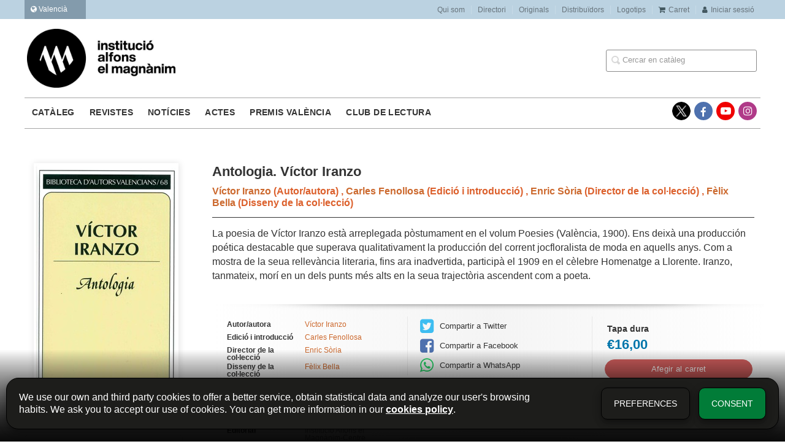

--- FILE ---
content_type: text/html; charset=utf-8
request_url: https://www.alfonselmagnanim.net/libro/antologia-victor-iranzo_114716/
body_size: 6486
content:
<!DOCTYPE html><html lang=ca><head prefix="og: https://ogp.me/ns# fb: https://ogp.me/ns/fb# books: https://ogp.me/ns/books#"><meta charset=utf-8><meta content="width=device-width, initial-scale=1.0" name=viewport><meta content="La poesia de Víctor Iranzo està arreplegada pòstumament en el volum Poesies (València, 1900). Ens deixà una producción poética destacable que superava ..." name=description><meta content=index,follow name=robots><meta content=books.book property=og:type><meta content=https://www.alfonselmagnanim.net/libro/antologia-victor-iranzo_114716/ property=og:url><meta content="Antologia. Víctor Iranzo" property=og:title><meta content=http://www.alfonselmagnanim.net/media/dival/images/thumbs/edition-103093-236x426.jpg property=og:image><meta content="La poesia de Víctor Iranzo està arreplegada pòstumament en el volum Poesies (València, 1900). Ens deixà una producción poética destacable que superava qualitativament la producción del corrent jocfloralista de moda en aquells anys. Com a mostra de la seua rellevància literaria, fins ara inadvertida, participà el 1909 en el cèlebre Homenatge a Llorente. Iranzo, tanmateix, morí en un dels punts més alts en la seua trajectòria ascendent com a poeta." property=og:description><meta content=9788478228102 property=books:isbn><meta content=2019-10-01 property=books:release_date><meta content=216 property=books:page_count><meta content=http://www.alfonselmagnanim.net/media/dival/files/sample-114716.pdf property=books:sample><meta content=cat property=books:language><meta content=2019-10-01 itemprop=datePublished><meta content=summary name=twitter:card><meta content name=twitter:site><meta content="Antologia. Víctor Iranzo" name=twitter:title><meta content="La poesia de Víctor Iranzo està arreplegada pòstumament en el volum Poesies (València, 1900). Ens deixà una producción poética destacable que superava qualitativament la producción del corrent jocfloralista de moda en aquells anys. Com a mostra de la seua rellevància literaria, fins ara inadvertida, participà el 1909 en el cèlebre Homenatge a Llorente. Iranzo, tanmateix, morí en un dels punts més alts en la seua trajectòria ascendent com a poeta." name=twitter:description><meta content=http://www.alfonselmagnanim.net/media/dival/images/thumbs/edition-103093-236x426.jpg name=twitter:image><link href=https://www.alfonselmagnanim.net/libro/antologia-victor-iranzo_114716/ rel=canonical><link href rel=icon><link href rel=apple-touch-icon><link href=https://www.alfonselmagnanim.net/libro/antologia-victor-iranzo_114716/ hreflang=ca rel=alternate><link href=https://www.alfonselmagnanim.net/es/libro/antologia-victor-iranzo_114716/ hreflang=es rel=alternate><link href=/static/web/css/minify-css.css rel=stylesheet><link href=/media/dival/styles/imprint.css rel=stylesheet><title>Antologia. Víctor Iranzo - Institució Alfons el Magnànim</title><script>
        function getCookie(name) {
            var dc = document.cookie;
            var prefix = name + "=";
            var begin = dc.indexOf("; " + prefix);
            if (begin == -1) {
                begin = dc.indexOf(prefix);
                if (begin != 0) return null;
            } else {
                begin += 2;
                var end = document.cookie.indexOf(";", begin);
                if (end == -1) {
                    end = dc.length;
                }
            }
            return decodeURI(dc.substring(begin + prefix.length, end));
        }

        function loadGA() {
        }

        function loadAnalyticsCookies() {
            if (parseInt(getCookie("ALLOW_ANALYTICS")) === 1){
                loadGA();
            }
        }

        function loadAllowedCookies(){
            loadAnalyticsCookies();
        }

        function setOffAdvise(all_cookies=false) {
            var doc = document;
            var date = new Date();
            date.setTime(date.getTime() + (365 * 24 * 60 * 60 * 1000));
            doc.cookie = "COOKIES_NOTICE=1;expires=" + date.toUTCString() + ";;path=/";

            if (all_cookies){
                doc.cookie = "ALLOW_ANALYTICS=1;expires=" + date.toUTCString() + ";;path=/";
                doc.cookie = "ALLOW_OTHERS=1;expires=" + date.toUTCString() + ";;path=/";
                if (typeof dataLayer !== 'undefined') {
                    dataLayer.push({'event': 'cookieLayerUpdate'});
                }
                loadAllowedCookies();
                return;
            }
            
            var cookies_msg = document.getElementById('cookie-message'),
                analytics_check = document.getElementById('allow_analytics'),
                others_check = document.getElementById('allow_others');

            cookies_msg.style.transition = "all 2s ease-in-out";
            cookies_msg.style.height = "0px";

            if (analytics_check != null && analytics_check.checked){
                doc.cookie = "ALLOW_ANALYTICS=1;;path=/";
            }

            if (others_check != null && others_check.checked){
                doc.cookie = "ALLOW_OTHERS=1;;path=/";
            }

            if (typeof dataLayer !== 'undefined') {
                dataLayer.push({'event': 'cookieLayerUpdate'});
            }

            loadAllowedCookies();
        }

    </script><script>
        window.onload = function() {
            updated = false;
            if (!$) $ = jQuery;
            if (getCookie("COOKIES_NOTICE") != 1){
                $(document).ready(function() {
                    var doc = document,
                        win = window,
                        cookielaw_msg = $("#cookie-message"),
                        cookielaw_btn = $("#cookielaw_btn");
                        cookielaw_all_btn = $("#cookielaw_all_btn");
                    cookielaw_msg.show();
                    $(document).on('click','#cookielaw_btn',function(){
                        setOffAdvise();
                    });
                    $(document).on('click','#cookielaw_all_btn, #modal_cookielaw_all_btn',function(){
                        setOffAdvise(true);
                    });
                });
            } else {
                loadAllowedCookies();
            }
        };
    </script><meta content=cYwKe7zj37_ZRW-KrVQ86qpPXe32r2q9-L2QZjWEwRw name=google-site-verification><script>(function(w,d,s,l,i){w[l]=w[l]||[];w[l].push({'gtm.start':
new Date().getTime(),event:'gtm.js'});var f=d.getElementsByTagName(s)[0],
j=d.createElement(s),dl=l!='dataLayer'?'&l='+l:'';j.async=true;j.src=
'https://www.googletagmanager.com/gtm.js?id='+i+dl;f.parentNode.insertBefore(j,f);
})(window,document,'script','dataLayer','GTM-N8BFHQB');</script><link as=style href=/static/web/fonts/font-awesome-4.7.0/css/font-awesome.min.css rel=preload></head><body class=page-book><noscript><iframe height=0 src="https://www.googletagmanager.com/ns.html?id=GTM-N8BFHQB" style=display:none;visibility:hidden width=0></iframe></noscript><div class=page-wrapper><header><div class="header-top hidden-phone"><div class=container><div class=pull-left id=locales><div class=pull-left id=locales_list><div class="lang selected"><span class="fa fa-globe lang-ca"></span> Valencià </div><div class=lang><a href="/set-locale/es_ES/?path=%2Flibro%2Fantologia-victor-iranzo_114716%2F" rel=nofollow><span class="fa fa-angle-right lang-es"></span> Castellano </a></div></div></div><ul class="header-top-nav pull-right"><li><a href=/p/1915_quienes-somos-1_128/ > Qui som</a></li><li><a href=/p/2340_directori/ > Directori</a></li><li><a href=/p/3855_originals/ > Originals</a></li><li><a href=/distribuidores/ > Distribuïdors</a></li><li><a href=/p/4302_logotip-institucio-alfons-el-magnanim/ > Logotips</a></li><li><a href=/cesta/ ><i class="fa fa-shopping-cart"></i>Carret</a></li><li><a href=/login/ ><i class="fa fa-user"></i>Iniciar sessió</a></li></ul></div></div><div class=header-middle><div class=container><div class=row-fluid><div class=span6><button class="navtoggle btn_header visible-phone" id=simple-menu><span class=menu-bar></span><span class=menu-bar></span><span class=menu-bar></span></button><span class=logo><a href=/ title="Ir a la página principal"><img alt="Institució Alfons el Magnànim" class=image-logo src=/media/dival/images/thumbs/ca_es-iam-negre-600x239.jpg></a></span></div><div class="span6 hidden-phone"><div class=header-middle-right><div class="form-search-wrapper pull-right"><form action=/search/ class=form-search id=searchform method=get><input id=q name=q placeholder="Cercar en catàleg" type=text value></form></div><ul class="services-menu pull-right"></ul></div></div></div></div></div><div class="header-bottom hidden-phone"><div class=container><div class=row-fluid><div class=span12><div class="subnav main-menu"><ul class="nav nav-pills"><li class=menu-item-35818><a href=/catalogo/ >Catàleg</a></li><li class=menu-item-35819><a href=/p/2349_revistes/ >Revistes</a></li><li class=menu-item-35820><a href=/p/3449_noticies/ >Notícies</a></li><li class=menu-item-35821><a href=/ca/eventos/ >Actes</a></li><li class=menu-item-35822><a href=/p/3070_premis-valencia-i-valencia-nova/ >Premis València</a></li><li class=menu-item-35823><a href=/p/4209_club-de-lectura/ >Club de lectura</a></li></ul></div><div class="social-networks hidden-phone pull-right"><ul><li><a class=twitter-link href=https://twitter.com/Inst_Magnanim target=_blank></a></li><li><a class=facebook-link href=https://www.facebook.com/alfonsmagnanim/ target=_blank><i class="fa fa-facebook"></i></a></li><li><a class=youtube-link href=https://www.youtube.com/channel/UCEtDCmoYTOhb-r5jbmznLrw target=_blank><i class="fa fa-youtube-play"></i></a></li><li><a class=instagram-link href=https://www.instagram.com/elmagnanim/ target=_blank><i class="fa fa-instagram"></i></a></li></ul></div></div></div></div></div></header><section class="container page-content"><div class=row-fluid><div class="row-fluid book-detail " itemscope itemtype=https://schema.org/Book><div class=span3><div class=wrapper-book-images><img alt="Antologia. Víctor Iranzo" class="book-cover book-detail-cover" itemprop=image src=/media/dival/images/thumbs/edition-103093-236x426.jpg title="Antologia. Víctor Iranzo"></div><div class=book-samples><a href=/media/dival/files/sample-114716.pdf target=_blank><i class="fa fa-download"></i>Descarregar una mostra del contingut<span>pdf ~ 163.0 kB</span></a><a class=book-image href=/media/dival/images/edition-103093.jpg target=_blank><i class="fa fa-picture-o"></i>Descarregar portada (qualitat alta)<span>jpg ~ 397.5 kB</span></a><a href=/media/dival/files/book-attachment-5719.pdf target=_blank><i class="fa fa-download"></i>Ressenya de Josep Palomero<span>~ 510.3 kB</span></a></div></div><div class=span9><section><h1 class=book-title itemprop=name>Antologia. Víctor Iranzo </h1><h2 class=book-author><a href=/autor/victor-iranzo/ itemprop=author> Víctor Iranzo </a> (Autor/autora) , <a href=/autor/carles-fenollosa/ itemprop=author> Carles Fenollosa </a> (Edició i introducció) , <a href=/autor/enric-soria/ itemprop=author> Enric Sòria </a> (Director de la col·lecció) , <a href=/autor/felix-bella/ itemprop=author> Fèlix Bella </a> (Disseny de la col·lecció) </h2><div class=book-synopsis itemprop=description> La poesia de Víctor Iranzo està arreplegada pòstumament en el volum Poesies (València, 1900). Ens deixà una producción poética destacable que superava qualitativament la producción del corrent jocfloralista de moda en aquells anys. Com a mostra de la seua rellevància literaria, fins ara inadvertida, participà el 1909 en el cèlebre Homenatge a Llorente. Iranzo, tanmateix, morí en un dels punts més alts en la seua trajectòria ascendent com a poeta. </div></section><section class="row-fluid book-actions"><div class="book-definitions span4"><dl><dt>Autor/autora</dt><dd><a href=/autor/victor-iranzo/ itemprop=author> Víctor Iranzo </a></dd><dt>Edició i introducció</dt><dd><a href=/autor/carles-fenollosa/ itemprop=author> Carles Fenollosa </a></dd><dt>Director de la col·lecció</dt><dd><a href=/autor/enric-soria/ itemprop=author> Enric Sòria </a></dd><dt>Disseny de la col·lecció</dt><dd><a href=/autor/felix-bella/ itemprop=author> Fèlix Bella </a></dd><dt>Col·lecció</dt><dd class=collection><a href=/coleccion/biblioteca-dautors-valencians/ >Biblioteca d'Autors Valencians</a></dd><dt class=book-definitions-suject-title>Matèria</dt><dd class=subject><a href=/materia/literatura-poesia/ >Literatura Poesia</a></dd><dt class=book-definitions-language-title>Idioma</dt><dd class=language><ul class=unstyled><li> Valencià </li></ul></dd><dt>Editorial</dt><dd class=imprint> Institució Alfons el Magnànim-Centre Valencià d'Estudis i d'Investigació </dd><dt>EAN</dt><dd> 9788478228102 </dd><dt>ISBN</dt><dd itemprop=isbn> 978-84-7822-810-2 </dd><dt>Pàgines</dt><dd itemprop=numberOfPages> 216 </dd><dt>Ample</dt><dd> 11 cm </dd><dt>Alt</dt><dd> 20 cm </dd><dt>Edició</dt><dd> 1 </dd><dt>Data de publicació</dt><dd class=dd-fecha> 01-10-2019 </dd><dt>Número de la col·lecció</dt><dd> 68 </dd></dl></div><div class="social-networks-share span4"><ul><li><a class=twitter-share href="https://twitter.com/share?url=https%3A%2F%2Fwww.alfonselmagnanim.net%2Flibro%2Fantologia-victor-iranzo_114716%2F&text=Antologia.+V%C3%ADctor+Iranzo
" target=_blank><i class="fa fa-twitter-square"></i> Compartir a Twitter</a></li><li><a class=facebook-share href="https://www.facebook.com/sharer.php?u=https%3A%2F%2Fwww.alfonselmagnanim.net%2Flibro%2Fantologia-victor-iranzo_114716%2F
" target=_blank><i class="fa fa-facebook-square"></i> Compartir a Facebook</a></li><li><a class=whatsapp-share href="    https://api.whatsapp.com/send?text=https%3A%2F%2Fwww.alfonselmagnanim.net%2Flibro%2Fantologia-victor-iranzo_114716%2F
" target=_blank><i class="fa fa-whatsapp"></i> Compartir a WhatsApp</a></li></ul></div><div class="book-buy span4"><div class=box-price itemprop=offers itemscope itemtype=https://schema.org/Offer><div class=edition-type>Tapa dura</div><meta content=EUR itemprop=priceCurrency><link href=https://schema.org/InStock itemprop=availability><span class=price itemprop=price>€16,00</span><form action="/cesta/agregar/103093/?next=%2Flibro%2Fantologia-victor-iranzo_114716%2F" method=GET><button class="btn btn-primary btn-buy" name=Submit type=submit>Afegir al carret</button></form><div id=alternateEditions></div></div></div></section><section><h3>Ressenyes</h3><ul class="reviews three-cols row-fluid"><li><blockquote><p class=review-quote></p><p>Ressenya de Josep Palomero</p><p class=review-author><a href=http://www.alfonselmagnanim.net/media/dival/files/book-attachment-5719.pdf target=_blank><span class=review-author-prefix>—</span><span class=review-author-name>El Periódico Mediterráneo</span><i class="fa fa-external-link"></i></a></p></blockquote></li><li><blockquote><p class=review-quote></p><p>Entrevista a Carles Fenollosa</p><p class=review-author><a href="https://www.youtube.com/watch?v=6w3eteO1KQw" target=_blank><span class=review-author-prefix>—</span><span class=review-author-name>Canal Youtube Magnànim</span><i class="fa fa-external-link"></i></a></p></blockquote></li><li><blockquote><p class=review-quote></p><p>Víctor Iranzo, un apòstol de la Renaixença valenciana</p><p class=review-author><a href=https://plazaradio.valenciaplaza.com/victor-iranzo-un-apostol-de-la-renaixenca-valenciana target=_blank><span class=review-author-prefix>—</span><span class=review-author-name>Plaza Radio</span><i class="fa fa-external-link"></i></a></p></blockquote></li><li><blockquote><p class=review-quote></p><p>Víctor Iranzo; un botiguer entre Bécquer, Llorente i Llombart, per Carles Fenollosa</p><p class=review-author><a href=https://valenciaplaza.com/victor-iranzo-un-botiguer-entre-becquer-llorente-i-llombart target=_blank><span class=review-author-prefix>—</span><span class=review-author-name>Lletraferit</span><i class="fa fa-external-link"></i></a></p></blockquote></li></ul></section><section><h3>Llibres relacionats</h3><ul class="books vertical five-cols row-fluid"><li class=book><a href=/libro/altra-veu-poesia-1952-2003_169168/ ><img alt="Altra veu. Poesia 1952-2003" class=book-cover src=/media/dival/images/thumbs/edition-164113-115x169.jpg><h4 class=book-title>Altra veu. Poesia 1952-2003</h4></a></li><li class=book><a href=/libro/el-deute-de-l-aigua_168791/ ><img alt="El deute de l'aigua" class=book-cover src=/media/dival/images/thumbs/edition-163699-115x176.jpg><h4 class=book-title>El deute de l'aigua</h4></a></li><li class=book><a href=/libro/un-bell-cadaver-barroc-a-l-avinguda-deserta_168790/ ><img alt="Un bell cadàver barroc a l'avinguda deserta" class=book-cover src=/media/dival/images/thumbs/edition-163701-115x176.jpg><h4 class=book-title>Un bell cadàver barroc a l'avinguda deserta</h4></a></li><li class=book><a href=/libro/hambre-en-manhattan_168789/ ><img alt="Hambre en Manhattan" class=book-cover src=/media/dival/images/thumbs/edition-163698-115x171.jpg><h4 class=book-title>Hambre en Manhattan</h4></a></li><li class=book><a href=/libro/el-dia-que-dejamos-de-ver-porno_168788/ ><img alt="El día que dejamos de ver porno" class=book-cover src=/media/dival/images/thumbs/edition-163697-115x173.jpg><h4 class=book-title>El día que dejamos de ver porno</h4></a></li><li class=book><a href=/libro/rodolf-sirera-teatre-complet-3_165704/ ><img alt="Rodolf Sirera. Teatre complet 3" class=book-cover src=/media/dival/images/thumbs/edition-160851-115x163.jpg><h4 class=book-title>Rodolf Sirera. Teatre complet 3</h4></a></li><li class=book><a href=/libro/a-tres-carrers_162609/ ><img alt="A tres carrers" class=book-cover src=/media/dival/images/thumbs/edition-157731-115x161.jpg><h4 class=book-title>A tres carrers</h4></a></li><li class=book><a href=/libro/ausias-march-poesies_161049/ ><img alt="Ausiàs March. Poesies" class=book-cover src=/media/dival/images/thumbs/edition-156146-115x204.jpg><h4 class=book-title>Ausiàs March. Poesies</h4></a></li><li class=book><a href=/libro/salvatge_159526/ ><img alt=Salvatge! class=book-cover src=/media/dival/images/thumbs/edition-154750-115x162.jpg><h4 class=book-title>Salvatge!</h4></a></li><li class=book><a href=/libro/venien-i-se-m-enduien_158644/ ><img alt="Venien i se m'enduien" class=book-cover src=/media/dival/images/thumbs/edition-153697-115x177.jpg><h4 class=book-title>Venien i se m'enduien</h4></a></li></ul></section></div></div></div></section><section class=footer-top><div class=container><ul class="row-fluid footer-blocks"><li class=span5><div class="row-fluid footer-blocks"><div class=span12><ul class=footer-logos><li><a href=/ ><img alt="Institució Alfons el Magnànim" class=lazy data-src=/media/dival/images/thumbs/logo-iam-new-2025-369x65.png src></a></li></ul></div></div><div class="row-fluid footer-blocks"><div class=span6><h5>Adreça física</h5><div class="address primary-address" id=editorial-address itemscope itemtype=https://schema.org/PostalAddress><p><strong>Institució Alfons el Magnànim:</strong></p><p itemprop=addressLocality>Carrer Corona, 36</p><span itemprop=postalCode>46003</span><span itemprop=addressLocality>València</span><p itemprop=addressCountry>España</p></div></div><div class=span6><h5 class=postal_mail_title>Adreça fiscal</h5><div class=address id=editorial-address itemscope itemtype=https://schema.org/PostalAddress><p><strong>Diputació Provincial de València:</strong></p><p itemprop=addressLocality>Plaça Manises, 4</p><span itemprop=postalCode>46003</span><span itemprop=addressLocality>València</span><p itemprop=addressCountry>España</p></div></div></div></li><li class=span3><div class=contact-box><h5>Contacta amb nosaltres</h5><div class=contact><ul><li><i class="fa fa-envelope"></i><a href=mailto:magnanim@dival.es>magnanim@dival.es</a></li><li><i class="fa fa-phone"></i>96 388 31 69</li></ul></div></div><div class=social-box><h5>Seguiu-nos</h5><div class=social-networks><ul><li><a class=twitter-link href=https://twitter.com/Inst_Magnanim target=_blank><i class="fa fa-twitter"></i></a></li><li><a class=facebook-link href=https://www.facebook.com/alfonsmagnanim/ target=_blank><i class="fa fa-facebook"></i></a></li><li><a class=youtube-link href=https://www.youtube.com/channel/UCEtDCmoYTOhb-r5jbmznLrw target=_blank><i class="fa fa-youtube-play"></i></a></li><li><a class=instagram-link href=https://www.instagram.com/elmagnanim/ target=_blank><i aria-hidden=true class="fa fa-instagram"></i></a></li></ul></div></div></li><li class=span4><div class="newsletter-subscription mailchimp-box"><h3>Subscriu-te</h3><form action=/mailchimp-lists id=mailchimp-form method=POST role=form><div class=control-group id=listform><div id=mailchimp-lists></div><span class="error help-block hide"></span></div><div class=control-group id=emailform><input class="form-control user-success" name=email type=text value><span class="error help-block hide"></span></div><div class=checkbox id=newsletter-privacyform><label class=home-newsletter><input class=icheck-input name=newsletter-privacy required type=checkbox><p>M'agradaria estar informat de les vostres últimes notícies. Confirme que he llegit i accepte la <a href=https://www.alfonselmagnanim.net/ca/p/1897_politica-de-privadesa/ >Política Privacitat</a></p></label><span class="error help-block hide"></span></div><div style=text-align:center;><input class="btn btn-primary" name=submit type=submit value=Enviar></div></form></div></li></ul></div></section><footer><div class=container><div class=row><p class=footer-info>© 2026, Diputació de València </p><ul class="nav-footer pull-right"><li class=menu-item-22997><a href=/p/1918_aviso-legal-1/ >Avís legal</a></li><li class=menu-item-22998><a href=/p/1898_politica-de-cookies-1/ >Política de cookies</a></li><li class=menu-item-22999><a href=/p/1897_politica-de-privadesa/ >Política de privacitat</a></li><li class=menu-item-23000><a href=/p/1900_condiciones-de-compra-1/ >Condicions de compra</a></li><li class=menu-item-23001><a href=https://www.dival.es/ >Diputació de València</a></li></ul></div></div></footer><div id=sidr><div id=sidr-search><form action=/search/ method=get><input name=q placeholder="Cercar en catàleg" type=text value></form></div><ul class=navtoggle><li class=menu-item-35818><a href=/catalogo/ >Catàleg</a></li><li class=menu-item-35819><a href=/p/2349_revistes/ >Revistes</a></li><li class=menu-item-35820><a href=/p/3449_noticies/ >Notícies</a></li><li class=menu-item-35821><a href=/ca/eventos/ >Actes</a></li><li class=menu-item-35822><a href=/p/3070_premis-valencia-i-valencia-nova/ >Premis València</a></li><li class=menu-item-35823><a href=/p/4209_club-de-lectura/ >Club de lectura</a></li><li class=separator></li></ul><ul class="navtoggle navtoggle-user"><li class=separator></li><li><a href=/p/1915_quienes-somos-1_128/ > Qui som</a></li><li><a href=/p/2340_directori/ > Directori</a></li><li><a href=/p/3855_originals/ > Originals</a></li><li><a href=/distribuidores/ > Distribuïdors</a></li><li><a href=/p/4302_logotip-institucio-alfons-el-magnanim/ > Logotips</a></li><li class=separator></li><li><a href=/login/ ><i class="fa fa-user"></i>Iniciar sessió</a></li><li><a href=/cesta/ ><i class="fa fa-shopping-cart"></i>Carret</a></li></ul><ul class="navtoggle navtoggle-locale"><li class=selected><i class="fa fa-globe"></i> Valencià </li><li><a href="/set-locale/es_ES/?path=%2Flibro%2Fantologia-victor-iranzo_114716%2F" rel=nofollow><i class="fa fa-globe"></i> Castellano </a></li></ul></div></div><script>
        // JS Variables
        var lazy_css = true;
        var front_header = "header_social";
        var background =  false;
        var background_url = "";
        var boxed = false;
        var imprint_css = "/media/dival/styles/imprint.css";
    </script><script src="/static/web/js/minify-js.js?v=4" type=text/javascript></script><script>
        window.addEventListener("load",function(event) {
            setTimeout(function(){
loadAlternateEditions('114716', '103093');            }, 1000);
        });
    </script></body></html>